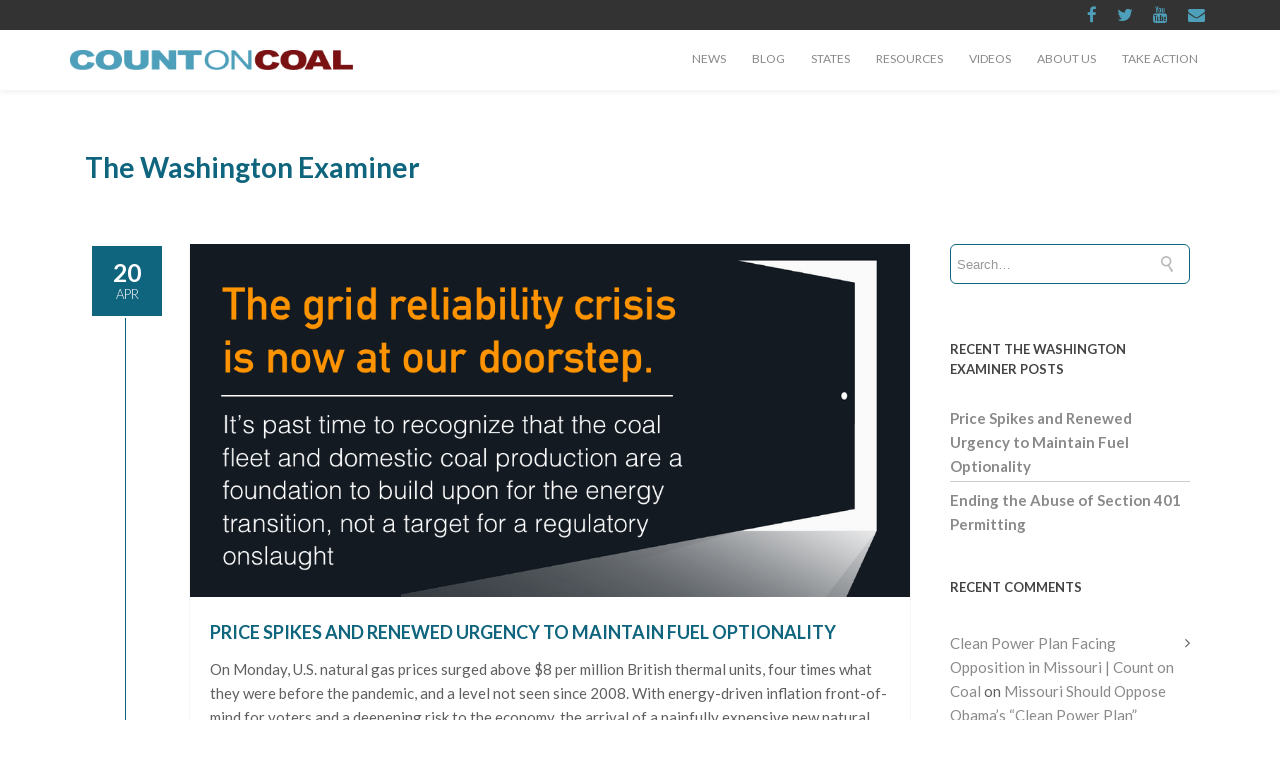

--- FILE ---
content_type: text/html; charset=UTF-8
request_url: https://www.countoncoal.org/tag/the-washington-examiner/
body_size: 16366
content:
<!DOCTYPE html>

<html lang="en-US" class="css3transitions">
 
<head>

    <meta charset="UTF-8" />

    <!-- Responsive Meta -->
     <meta name="viewport" content="width=device-width, initial-scale=1, maximum-scale=1"> 
    <!-- Pingback URL -->
    <link rel="pingback" href="https://www.countoncoal.org/xmlrpc.php" />

    <!-- Le HTML5 shim, for IE6-8 support of HTML5 elements -->

     
<style type="text/css">
  
	 aside ul li{border-bottom:1px solid #10657E;}
	 aside .tagcloud a:hover, .nav-growpop .icon-wrap, .woocommerce .widget_price_filter .ui-slider .ui-slider-range, .woocommerce-page .widget_price_filter .ui-slider .ui-slider-range, .woocommerce #content .quantity .minus:hover, .woocommerce #content .quantity .plus:hover, .woocommerce .quantity .minus:hover, .woocommerce .quantity .plus:hover, .woocommerce-page #content .quantity .minus:hover, .woocommerce-page #content .quantity .plus:hover, .woocommerce-page .quantity .minus:hover, .woocommerce-page .quantity .plus:hover{background:#10657E;} 
	 .nav-growpop .icon-wrap{border:0px solid #10657E;}
	 .accordion.style_1 .accordion-heading.in_head .accordion-toggle:before, .accordion.style_2 .accordion-heading.in_head .accordion-toggle:before, .accordion.style_3 .accordion-heading.in_head .accordion-toggle:before, .footer_social_icons.circle li:hover, .single_staff.style_3 .socials a:hover, .blog-article ul.shares li a:hover{background-color:#10657E;} 
	 .wpb_row.with_section_link:hover{background-color:#10657E !important;}
	 nav .menu li > ul.sub-menu li{border-bottom:1px solid #303030;}
	 .codeless_slider .swiper-slide .buttons a.bordered:hover, .header_12 .full_nav_menu nav > ul > li:hover, .header_12 .full_nav_menu nav > ul > li.current-menu-item, .header_12 .full_nav_menu nav > ul > li.current-menu-parent, .header_12 .full_nav_menu nav > ul > li:hover{background:#10657E;}
	 .services_steps .icon_wrapper, .accordion.style_1 .accordion-heading.in_head .accordion-toggle:before{border:1px solid #10657E;}
	 .blog-article.timeline-style .timeline .date, aside #s, #respond textarea, #respond input[type="text"], .recent_news.events .blog-item, .sticky,.post-password-form input[type="password"]{border:1px solid #10657E;}
	 .blog-article.grid-style .content .link_grid:hover{background:#10657E}
	 .recent_news.events .link{border-left:1px solid #10657E;}
      .portfolio-item.overlayed h6{color:#888888 !important;}
	 .header_12 .full_nav_menu nav ul > li{border-left:1px solid #EBEBEB;}
	 .header_12 .full_nav_menu nav ul > li:last-child{border-right:1px solid #EBEBEB;}
	 .header_12 .full_nav_menu{border-top:1px solid #EBEBEB; border-bottom:1px solid #EBEBEB;}

	 .tabbable.style_2 .nav-tabs li{
	 	background: #F8F8F8;
	  	border-top: 2px solid #10657E;
	  	border-left: 1px solid #10657E;
	  	border-bottom: 1px solid #10657E;
	 }
	 .tabbable.style_2 .nav-tabs li:hover{
	 	border-top: 2px solid #222 !important;
	 }
	 .tabbable.style_2 .nav-tabs li:last-child{border-right: 1px solid #10657E}

	 .tabbable.style_2 .nav-tabs li.active{border-bottom: 1px solid #fff; border-top:2px solid #10657E;}
	 .tabbable.style_2 .tab-content, .blog-article.creative-style, aside .tagcloud a, .portfolio-item.basic .show_text{border:1px solid #10657E;}
	 .header_12 .full_nav_menu nav ul > li:last-child{ padding-right:0 !important;}
	 .timeline-border{background:#10657E;}
	 	  .skill .prog, .codeless_slider .swiper-slide .buttons.colors-light a.colored, .recent_news.events .blog-item:hover .link, .blog-article.creative-style .comments_number span, .block_title.column_title.inner-bottom_border:after, .owl-theme .owl-controls .owl-buttons div.owl-next:hover, .owl-theme .owl-controls .owl-buttons div.owl-prev:hover{background:#10657E;}
	 

	 	 .codeless_slider .swiper-slide .buttons.colors-light a.colored:hover{
		  background:#fff;
	 }
	 
	 


	 .services_medium.style_1:hover .icon_wrapper, .services_medium.style_3:hover .icon_wrapper, .blog-article.timeline-style .timeline .date{background:#10657E !important;}
	 .services_medium.style_3:hover .icon_wrapper{border:2px solid #10657E !important;}
	 .blog-article .media .overlay{background:rgba(16, 101, 126, 0.3);}
	 .blog-article.grid-style .media .overlay{background:rgba(255,255,255, 0.9);} 
	 .list li.titledesc dl dt .circle, .header_12 .after_navigation_widgetized #s{border:1px solid #10657E;}
	 .blockquote{border-left:2px solid #10657E;}
	 .header_page h1{line-height:80px;}
	 .services_media.style_2 h5{ 
		background:#10657E;
	 }
	 .services_small .content div, .comment .comment_text{line-height: 24px;}
	  	 .services_large:hover .icon_wrapper, .services_steps:hover .icon_wrapper, .testimonial_carousel_element .pages_el a.selected, .header_tools .cart_icon .nr {background: #10657E ;}
	 .section-style.borders, .blog-article.standard-style .info, .blog-article.alternate-style .info{border-top:1px solid #10657E; border-bottom:1px solid #10657E}
	 .blog-article.timeline-style .info{border-top:1px solid #10657E;}
	 .comment, .block_title.column_title.inner-bottom_border h1{border-bottom:1px solid  #10657E;}
	 #comments{border-top:1px solid #10657E;}
	 .not_found .search_field input[type="text"]{border:1px solid #10657E;}
	 .background--dark nav .menu > li > a:hover, .background--dark header#header .header_tools .vert_mid > a:hover, .background--dark header#header .header_tools .vert_mid .cart .cart_icon:hover, .tabbable.style_1.tabs-left .nav-tabs li.active a, .contact_information dt i{color:#10657E !important;}
	 .social_icons_sc i:hover, .tabbable.tabs-top.style_1 .nav.nav-tabs li.active a, .blog-article.grid-style .info li{color:#10657E;}
	 .section-style{
	 	padding-top: 90px;
	 	padding-bottom: 90px;
	 }
	 
	 	 .codeless_custom_menu_mega_menu, .hasSubMenu .sub-menu{border-top:3px solid #10657E;}
	 
	  
	 .header_transparency.fullwidth_slider_page .top_wrapper, .header_transparency.page_header_yes .top_wrapper{
	 	padding-top:60px;
	 }
	 
	 	 .background--dark .top_nav_transparency{
		  border-bottom:0px solid rgba(255,255,255,0.16) !important;
	 }
	 	 .header_2 nav .menu>li:hover{border-top:2px solid #10657E;}
	 .header_2 nav .codeless_custom_menu_mega_menu{border-top:2px solid #10657E;}
	 .header_2 nav .menu > li > ul.sub-menu{border-top:2px solid #10657E;}

	 .header_3 nav .menu>li.current-menu-item, .header_3 nav .menu>li.current-menu-parent, .header_3 nav .menu>li:hover{border-top:3px solid #10657E;}
	 .header_3 nav .codeless_custom_menu_mega_menu{border-top:2px solid #10657E;}
	 .header_3 nav .menu > li > ul.sub-menu{border-top:2px solid #10657E;} 
	 .header_4 nav .menu li > ul, .header_4 nav .menu>li:hover, .header_4 nav .menu>li.current-menu-item, .header_4 nav .menu>li.current-menu-parent, .header_4 .codeless_custom_menu_mega_menu, .header_4 .codeless_custom_menu_mega_menu{background:rgba(35,35,35,1) !important;}
	    
	 .header_4 .codeless_custom_menu_mega_menu ul.sub-menu{
	 	background:transparent !important; 
	 }
	 .header_4 nav .menu>li:hover a, .header_4 nav .menu>li.current-menu-item a, .header_4 nav .menu>li.current-menu-parent a{color:#ffffff;}
	 .header_4 nav .menu li > ul.sub-menu li{border-bottom:1px solid rgba(48,48,48,0);}

	 	 .header_8 nav .menu>li.current-menu-item, .header_8 nav .menu>li.current-menu-parent, .header_8 nav .menu>li:hover{border-bottom:3px solid #10657E;}
	 .header_9 nav .menu>li.current-menu-item > a, .header_9 nav .menu>li.current-menu-parent > a , .header_9 nav .menu>li > a:hover{border-bottom:1px solid #10657E;}
	 
	 .header_10 .full_nav_menu .container{border-top:1px solid #10657E;border-bottom:1px solid #10657E;}
	 	 .header_10 .full_nav_menu .container{border-top:1px solid #10657E;border-bottom:1px solid #10657E;}
	 	 .header_11.sticky_header nav.left .menu > li:last-child{padding-right:0; margin-right:1px; }
	 
	 	 .woocommerce ul.products li.product:hover .overlay, .woocommerce-page ul.products li.product:hover .overlay{background:rgba(34,34,34, 0.8 );}
	 .woocommerce #content div.product p.price, .woocommerce #content div.product span.price, .woocommerce div.product p.price, .woocommerce div.product span.price, .woocommerce-page #content div.product p.price, .woocommerce-page #content div.product span.price, .woocommerce-page div.product p.price, .woocommerce-page div.product span.price, .woocommerce .star-rating span, .woocommerce-page .star-rating span, .recent_news.events .link i{color: #10657E;}
	 .header_tools .cart .checkout{
	 	border-top:1px solid #303030;
	 }
	 .textbar h2{font-family:Lato;}
	 .header_tools .cart_icon i:before{line-height:18px;}
	  .header_tools .cart .content .cart_item{
	  	border-bottom:1px solid #303030;
	  }
	   .header_tools .cart .content .cart_item .description .price, .header_tools .cart .content .cart_item .description .price .amount, .header_tools .cart .cart_item .remove:after{
	  	color:#b7b7b7;
	  }
	  .header_tools .cart .content .cart_item .description .title, .header_tools .cart .checkout .subtotal{
	  	color:#ffffff;
	  }
	   nav .codelesscustom_menu_columns2, nav .codelesscustom_menu_columns3, nav .codelesscustom_menu_columns4, nav .codelesscustom_menu_columns5{border-right:1px solid #303030;}
	  .header_tools .cart .content .cart_item .description .title:hover, .header_tools .cart .cart_item .remove:hover:after{color:#10657E;}
	 .tabbable.style_1 .nav-tabs li a{font-weight: 700}
	 .portfolio-item.grayscale .project:after{
  		border-color: transparent transparent #FFFFFF transparent;
	 }

	 #logo img{margin-top:-10px; }
	 .portfolio_single ul.info li .title{
	 	text-transform: uppercase;
	 	font-weight: 600	 }

	 .tabbable.tabs-top.style_1 .nav.nav-tabs li a{
	 	text-transform: uppercase;
	 }
	 .woocommerce #review_form #respond textarea, .woocommerce-page #review_form #respond textarea,.side-nav,.wpcf7-form-control-wrap input, .wpcf7-form-control-wrap textarea, .select2-drop-active, .woocommerce .woocommerce-ordering, .woocommerce-page .woocommerce-ordering, .woocommerce .woocommerce-error, .woocommerce .woocommerce-info, .woocommerce .woocommerce-message, .woocommerce-page .woocommerce-error, .woocommerce-page .woocommerce-info, .woocommerce-page .woocommerce-message, #mc_signup_form .mc_input{
		border:1px solid #EBEBEB !important;
	 }

	 .side-nav li{
	 	border-bottom:1px solid #EBEBEB;
	 }

	 footer .widget_search input[type="text"]{
	 	background:#333333;
	 	color:#FFFFFF;
	 }

	 footer .widget_recent_entries ul li{
	 	border-bottom:1px solid #353535;
	 }

	 .codeless_news_slider .swiper-slide h1, .codeless_news_slider .featured_posts .featured h4{
	 	background:rgba(16, 101, 126, 0.8);
	 }

	 .extra_navigation h5.widget-title{
	 	text-transform:uppercase;
	 	font-weight:600;
	 	font-size:13px;
	 	letter-spacing: :;
	 	line-height:20px;
	 }
	 	
		.header_wrapper.background--dark{
			border-bottom:1px solid rgba(255,255,255,0.16) !important;
		}

		.header_tools_divider .background--dark #navigation{
			border-right:1px solid rgba(255,255,255,0.16) !important;
		}

		.header_tools_divider .background--light #navigation{
			border-right:0px solid #ededed;
		}

	 


	 
	 
	 .blog-article.grid-style .content h1, .latest_blog .blog-item .content h4, .recent_news .blog-item h4, .recent_news.events .blog-item dt .date{text-transform: uppercase}

	 .latest_blog .blog-item .content h4{font-weight:600;}
	 
	 .price_table  h1, .price_table .list ul li:before{color:#10657E;}

	 .price_table.highlighted .price, .side-nav li.current_page_item, .p_pagination .pagination .current, .p_pagination .pagination a:hover{background:#10657E;}
	
	 .btn-bt.business{
	 				color: #ffffff ;
															background: rgba(16,101,126, 1) ;
							
				
													border-color: rgba(7,76,97, 1) ;
					
					font-size: 13px ;
		
					font-weight: 700 ;
		
					text-transform: uppercase ;
		
			 }
	 
	 .btn-bt.business:hover{
	 		 		color: #FFFFFF ;
		
	 	
	 				 						background: rgba(7,76,97, 1) ;
			
		

		
													border-color: rgba(7,76,97, 1) ;
				
			 }
	

	
	 .light .btn-bt.business, .fullscreen-blog-article .content.background--dark .btn-bt{
		
			 		color: #222222 ;
		
																	background: rgba(78,159,186, 1) ;
					
													border-color: rgba(62,134,159, 1) ;
					
	 }


	 .light .btn-bt.business:hover, .fullscreen-blog-article .content.background--dark .btn-bt:hover{
		
			 		color: #FFFFFF ;
		
		
											background: rgba(78,159,186, 1) ;
					

													border-color: rgba(62,134,159, 1) ;
					
	 }

	 

	 
	@media (max-width: 979px) {
		 .header_5 .background--dark nav .menu > li > a{
		 	color: #8a8a8a !important;
		 }
	}

	

	/* Layout Inner Container */

		@media (min-width: 981px) and (max-width: 1100px) {
		.container{	width:87% !important ; }
	}
	@media (min-width: 768px){
		.container{			
			max-width: 1100px !important;
		}
		.row .span12{
			width:100%; 
			margin-left:0 !important;
			padding-left:20px;
			box-sizing: border-box;
			-webkit-box-sizing: border-box;
			-moz-box-sizing: border-box;
		}
	}

	
	
	@media (min-width: 1101px) {
		.container{
							width:87%;
				max-width: 1100px !important;
					}

		.row .span12{
			
							width:100%;
				margin-left:0 !important;
				padding-left:20px;
				box-sizing: border-box;
				-webkit-box-sizing: border-box;
				-moz-box-sizing: border-box;
					}
		.testimonial_carousel .item{width:1100px;}
	}

	/* End Layout Inner Container */


	/* Layout Boxed */
	.boxed_layout{
		margin-top:30px !important;
		margin-bottom:30px !important;
				  -webkit-box-shadow:0 5px 19px 2px rgba(0,0,0,0.1);
		  -moz-box-shadow:0 5px 19px 2px rgba(0,0,0,0.1);
		  box-shadow:0 5px 19px 2px rgba(0,0,0,0.1);
			}
		
	
	.boxed_layout{			
		width:87% !important ;
		max-width: 1100px !important;
	}
	

		
	
	/* End Layout Boxed */

	@media (max-width: 480px){
			}

	
</style> 

<style type="text/css">
/*#header{
margin: 0 auto;
}*/
.page-id-2298 .header_page.centered h1{text-align:left;}
.page-id-2298 .header_page.with_subtitle.centered .titles h5{text-align:left;}</style>
    <script type="text/javascript">
          var _gaq = _gaq || [];\n  _gaq.push([\'_setAccount\', \'UA-31166062-1\']);\n  _gaq.push([\'_trackPageview\']);\n\n  (function() {\n    var ga = document.createElement(\'script\'); ga.type = \'text/javascript\';\nga.async = true;\n    ga.src = (\'https:\' == document.location.protocol ? \'https://ssl\' :\n\'http://www\') + \'.google-analytics.com/ga.js\';\n    var s = document.getElementsByTagName(\'script\')[0];\ns.parentNode.insertBefore(ga, s);\n  })();    </script>
    
        
    <script type="text/javascript">
        /*jQuery(document).ready(function(){\n\n});*/    </script>
    
    <title>The Washington Examiner &#8211; Count on Coal &#8211; Reliable. Affordable. American.Count on Coal</title>

 <script type='text/javascript'>
 /* <![CDATA[ */  
var codeless_global = { 
 	ajaxurl: 'https://www.countoncoal.org/wp-admin/admin-ajax.php',
 	button_style: 'business'
 	}; 
 /* ]]> */ 
 </script>
 
 <meta name='robots' content='max-image-preview:large' />
<link rel='dns-prefetch' href='//fonts.googleapis.com' />
<link rel='dns-prefetch' href='//s.w.org' />
<link rel='preconnect' href='https://fonts.gstatic.com' crossorigin />
<link rel="alternate" type="application/rss+xml" title="Count on Coal - Reliable. Affordable. American.Count on Coal &raquo; Feed" href="https://www.countoncoal.org/feed/" />
<link rel="alternate" type="application/rss+xml" title="Count on Coal - Reliable. Affordable. American.Count on Coal &raquo; Comments Feed" href="https://www.countoncoal.org/comments/feed/" />
<link rel="alternate" type="application/rss+xml" title="Count on Coal - Reliable. Affordable. American.Count on Coal &raquo; The Washington Examiner Tag Feed" href="https://www.countoncoal.org/tag/the-washington-examiner/feed/" />
		<script type="text/javascript">
			window._wpemojiSettings = {"baseUrl":"https:\/\/s.w.org\/images\/core\/emoji\/13.1.0\/72x72\/","ext":".png","svgUrl":"https:\/\/s.w.org\/images\/core\/emoji\/13.1.0\/svg\/","svgExt":".svg","source":{"concatemoji":"https:\/\/www.countoncoal.org\/wp-includes\/js\/wp-emoji-release.min.js?ver=5.8.3"}};
			!function(e,a,t){var n,r,o,i=a.createElement("canvas"),p=i.getContext&&i.getContext("2d");function s(e,t){var a=String.fromCharCode;p.clearRect(0,0,i.width,i.height),p.fillText(a.apply(this,e),0,0);e=i.toDataURL();return p.clearRect(0,0,i.width,i.height),p.fillText(a.apply(this,t),0,0),e===i.toDataURL()}function c(e){var t=a.createElement("script");t.src=e,t.defer=t.type="text/javascript",a.getElementsByTagName("head")[0].appendChild(t)}for(o=Array("flag","emoji"),t.supports={everything:!0,everythingExceptFlag:!0},r=0;r<o.length;r++)t.supports[o[r]]=function(e){if(!p||!p.fillText)return!1;switch(p.textBaseline="top",p.font="600 32px Arial",e){case"flag":return s([127987,65039,8205,9895,65039],[127987,65039,8203,9895,65039])?!1:!s([55356,56826,55356,56819],[55356,56826,8203,55356,56819])&&!s([55356,57332,56128,56423,56128,56418,56128,56421,56128,56430,56128,56423,56128,56447],[55356,57332,8203,56128,56423,8203,56128,56418,8203,56128,56421,8203,56128,56430,8203,56128,56423,8203,56128,56447]);case"emoji":return!s([10084,65039,8205,55357,56613],[10084,65039,8203,55357,56613])}return!1}(o[r]),t.supports.everything=t.supports.everything&&t.supports[o[r]],"flag"!==o[r]&&(t.supports.everythingExceptFlag=t.supports.everythingExceptFlag&&t.supports[o[r]]);t.supports.everythingExceptFlag=t.supports.everythingExceptFlag&&!t.supports.flag,t.DOMReady=!1,t.readyCallback=function(){t.DOMReady=!0},t.supports.everything||(n=function(){t.readyCallback()},a.addEventListener?(a.addEventListener("DOMContentLoaded",n,!1),e.addEventListener("load",n,!1)):(e.attachEvent("onload",n),a.attachEvent("onreadystatechange",function(){"complete"===a.readyState&&t.readyCallback()})),(n=t.source||{}).concatemoji?c(n.concatemoji):n.wpemoji&&n.twemoji&&(c(n.twemoji),c(n.wpemoji)))}(window,document,window._wpemojiSettings);
		</script>
		<style type="text/css">
img.wp-smiley,
img.emoji {
	display: inline !important;
	border: none !important;
	box-shadow: none !important;
	height: 1em !important;
	width: 1em !important;
	margin: 0 .07em !important;
	vertical-align: -0.1em !important;
	background: none !important;
	padding: 0 !important;
}
</style>
	<link rel='stylesheet' id='wp-block-library-css'  href='https://www.countoncoal.org/wp-includes/css/dist/block-library/style.min.css?ver=5.8.3' type='text/css' media='all' />
<style id='wp-block-library-theme-inline-css' type='text/css'>
#start-resizable-editor-section{display:none}.wp-block-audio figcaption{color:#555;font-size:13px;text-align:center}.is-dark-theme .wp-block-audio figcaption{color:hsla(0,0%,100%,.65)}.wp-block-code{font-family:Menlo,Consolas,monaco,monospace;color:#1e1e1e;padding:.8em 1em;border:1px solid #ddd;border-radius:4px}.wp-block-embed figcaption{color:#555;font-size:13px;text-align:center}.is-dark-theme .wp-block-embed figcaption{color:hsla(0,0%,100%,.65)}.blocks-gallery-caption{color:#555;font-size:13px;text-align:center}.is-dark-theme .blocks-gallery-caption{color:hsla(0,0%,100%,.65)}.wp-block-image figcaption{color:#555;font-size:13px;text-align:center}.is-dark-theme .wp-block-image figcaption{color:hsla(0,0%,100%,.65)}.wp-block-pullquote{border-top:4px solid;border-bottom:4px solid;margin-bottom:1.75em;color:currentColor}.wp-block-pullquote__citation,.wp-block-pullquote cite,.wp-block-pullquote footer{color:currentColor;text-transform:uppercase;font-size:.8125em;font-style:normal}.wp-block-quote{border-left:.25em solid;margin:0 0 1.75em;padding-left:1em}.wp-block-quote cite,.wp-block-quote footer{color:currentColor;font-size:.8125em;position:relative;font-style:normal}.wp-block-quote.has-text-align-right{border-left:none;border-right:.25em solid;padding-left:0;padding-right:1em}.wp-block-quote.has-text-align-center{border:none;padding-left:0}.wp-block-quote.is-large,.wp-block-quote.is-style-large{border:none}.wp-block-search .wp-block-search__label{font-weight:700}.wp-block-group.has-background{padding:1.25em 2.375em;margin-top:0;margin-bottom:0}.wp-block-separator{border:none;border-bottom:2px solid;margin-left:auto;margin-right:auto;opacity:.4}.wp-block-separator:not(.is-style-wide):not(.is-style-dots){width:100px}.wp-block-separator.has-background:not(.is-style-dots){border-bottom:none;height:1px}.wp-block-separator.has-background:not(.is-style-wide):not(.is-style-dots){height:2px}.wp-block-table thead{border-bottom:3px solid}.wp-block-table tfoot{border-top:3px solid}.wp-block-table td,.wp-block-table th{padding:.5em;border:1px solid;word-break:normal}.wp-block-table figcaption{color:#555;font-size:13px;text-align:center}.is-dark-theme .wp-block-table figcaption{color:hsla(0,0%,100%,.65)}.wp-block-video figcaption{color:#555;font-size:13px;text-align:center}.is-dark-theme .wp-block-video figcaption{color:hsla(0,0%,100%,.65)}.wp-block-template-part.has-background{padding:1.25em 2.375em;margin-top:0;margin-bottom:0}#end-resizable-editor-section{display:none}
</style>
<link rel='stylesheet' id='extendify-utilities-css'  href='https://www.countoncoal.org/wp-content/plugins/redux-framework/extendify-sdk/public/build/extendify-utilities.css?ver=0.1.0' type='text/css' media='all' />
<link rel='stylesheet' id='same-category-posts-css'  href='https://www.countoncoal.org/wp-content/plugins/same-category-posts/same-category-posts.css?ver=5.8.3' type='text/css' media='all' />
<link rel='stylesheet' id='childtheme_style-css'  href='https://www.countoncoal.org/wp-content/themes/tower-child/style.css?ver=5.8.3' type='text/css' media='all' />
<link rel='stylesheet' id='bootstrap-css'  href='https://www.countoncoal.org/wp-content/themes/tower/css/bootstrap.css?ver=5.8.3' type='text/css' media='all' />
<link rel='stylesheet' id='flexslider-css'  href='https://www.countoncoal.org/wp-content/plugins/js_composer/assets/lib/flexslider/flexslider.min.css?ver=6.8.0' type='text/css' media='all' />
<link rel='stylesheet' id='shortcodes-css'  href='https://www.countoncoal.org/wp-content/themes/tower/css/shortcodes.css?ver=5.8.3' type='text/css' media='all' />
<link rel='stylesheet' id='animate-css'  href='https://www.countoncoal.org/wp-content/themes/tower/css/animate.min.css?ver=5.8.3' type='text/css' media='all' />
<link rel='stylesheet' id='codeless-style-css'  href='https://www.countoncoal.org/wp-content/themes/tower-child/style.css?ver=5.8.3' type='text/css' media='all' />
<link rel='stylesheet' id='bootstrap-responsive-css'  href='https://www.countoncoal.org/wp-content/themes/tower/css/bootstrap-responsive.css?ver=5.8.3' type='text/css' media='all' />
<link rel='stylesheet' id='jquery-fancybox-css'  href='https://www.countoncoal.org/wp-content/themes/tower/fancybox/source/jquery.fancybox.css?ver=5.8.3' type='text/css' media='all' />
<link rel='stylesheet' id='vector-icons-css'  href='https://www.countoncoal.org/wp-content/themes/tower/css/vector-icons.css?ver=5.8.3' type='text/css' media='all' />
<link rel='stylesheet' id='codeless-font-awesome-css'  href='https://www.countoncoal.org/wp-content/themes/tower/css/font-awesome.css?ver=5.8.3' type='text/css' media='all' />
<link rel='stylesheet' id='linecon-css'  href='https://www.countoncoal.org/wp-content/themes/tower/css/linecon.css?ver=5.8.3' type='text/css' media='all' />
<link rel='stylesheet' id='steadysets-css'  href='https://www.countoncoal.org/wp-content/themes/tower/css/steadysets.css?ver=5.8.3' type='text/css' media='all' />
<link rel='stylesheet' id='hoverex-css'  href='https://www.countoncoal.org/wp-content/themes/tower/css/hoverex-all.css?ver=5.8.3' type='text/css' media='all' />
<link rel='stylesheet' id='jquery-easy-pie-chart-css'  href='https://www.countoncoal.org/wp-content/themes/tower/css/jquery.easy-pie-chart.css?ver=5.8.3' type='text/css' media='all' />
<link rel='stylesheet' id='idangerous-swiper-css'  href='https://www.countoncoal.org/wp-content/themes/tower/css/idangerous.swiper.css?ver=5.8.3' type='text/css' media='all' />
<link rel='stylesheet' id='plyr-css'  href='https://www.countoncoal.org/wp-content/themes/tower/css/plyr.css?ver=5.8.3' type='text/css' media='all' />
<link rel='stylesheet' id='owl-carousel-css'  href='https://www.countoncoal.org/wp-content/themes/tower/css/owl.carousel.css?ver=5.8.3' type='text/css' media='all' />
<link rel='stylesheet' id='owl-theme-css'  href='https://www.countoncoal.org/wp-content/themes/tower/css/owl.theme.css?ver=5.8.3' type='text/css' media='all' />
<link rel='stylesheet' id='mediaelementplayer-css'  href='https://www.countoncoal.org/wp-content/themes/tower/css/mediaelementplayer.css?ver=5.8.3' type='text/css' media='all' />
<link rel='stylesheet' id='odometer-css'  href='https://www.countoncoal.org/wp-content/themes/tower/css/odometer-theme-minimal.css?ver=5.8.3' type='text/css' media='all' />
<link rel="preload" as="style" href="https://fonts.googleapis.com/css?family=Lato:100,300,400,700,900,100italic,300italic,400italic,700italic,900italic%7COpen%20Sans&#038;subset=latin&#038;display=swap&#038;ver=5.8.3" /><link rel="stylesheet" href="https://fonts.googleapis.com/css?family=Lato:100,300,400,700,900,100italic,300italic,400italic,700italic,900italic%7COpen%20Sans&#038;subset=latin&#038;display=swap&#038;ver=5.8.3" media="print" onload="this.media='all'"><noscript><link rel="stylesheet" href="https://fonts.googleapis.com/css?family=Lato:100,300,400,700,900,100italic,300italic,400italic,700italic,900italic%7COpen%20Sans&#038;subset=latin&#038;display=swap&#038;ver=5.8.3" /></noscript><script type='text/javascript' src='https://www.countoncoal.org/wp-includes/js/jquery/jquery.min.js?ver=3.6.0' id='jquery-core-js'></script>
<script type='text/javascript' src='https://www.countoncoal.org/wp-includes/js/jquery/jquery-migrate.min.js?ver=3.3.2' id='jquery-migrate-js'></script>
<script type='text/javascript' id='jm_like_post-js-extra'>
/* <![CDATA[ */
var ajax_var = {"url":"https:\/\/www.countoncoal.org\/wp-admin\/admin-ajax.php","nonce":"db778abb33"};
/* ]]> */
</script>
<script type='text/javascript' src='https://www.countoncoal.org/wp-content/plugins/codeless-framework/assets/js/post-like.js?ver=5.8.3' id='jm_like_post-js'></script>
<link rel="https://api.w.org/" href="https://www.countoncoal.org/wp-json/" /><link rel="alternate" type="application/json" href="https://www.countoncoal.org/wp-json/wp/v2/tags/231" /><link rel="EditURI" type="application/rsd+xml" title="RSD" href="https://www.countoncoal.org/xmlrpc.php?rsd" />
<link rel="wlwmanifest" type="application/wlwmanifest+xml" href="https://www.countoncoal.org/wp-includes/wlwmanifest.xml" /> 
<meta name="generator" content="WordPress 5.8.3" />
<meta name="framework" content="Redux 4.3.7" /><style type="text/css">.recentcomments a{display:inline !important;padding:0 !important;margin:0 !important;}</style><meta name="generator" content="Powered by WPBakery Page Builder - drag and drop page builder for WordPress."/>
<meta name="generator" content="Powered by Slider Revolution 6.5.14 - responsive, Mobile-Friendly Slider Plugin for WordPress with comfortable drag and drop interface." />
<script>function setREVStartSize(e){
			//window.requestAnimationFrame(function() {
				window.RSIW = window.RSIW===undefined ? window.innerWidth : window.RSIW;
				window.RSIH = window.RSIH===undefined ? window.innerHeight : window.RSIH;
				try {
					var pw = document.getElementById(e.c).parentNode.offsetWidth,
						newh;
					pw = pw===0 || isNaN(pw) ? window.RSIW : pw;
					e.tabw = e.tabw===undefined ? 0 : parseInt(e.tabw);
					e.thumbw = e.thumbw===undefined ? 0 : parseInt(e.thumbw);
					e.tabh = e.tabh===undefined ? 0 : parseInt(e.tabh);
					e.thumbh = e.thumbh===undefined ? 0 : parseInt(e.thumbh);
					e.tabhide = e.tabhide===undefined ? 0 : parseInt(e.tabhide);
					e.thumbhide = e.thumbhide===undefined ? 0 : parseInt(e.thumbhide);
					e.mh = e.mh===undefined || e.mh=="" || e.mh==="auto" ? 0 : parseInt(e.mh,0);
					if(e.layout==="fullscreen" || e.l==="fullscreen")
						newh = Math.max(e.mh,window.RSIH);
					else{
						e.gw = Array.isArray(e.gw) ? e.gw : [e.gw];
						for (var i in e.rl) if (e.gw[i]===undefined || e.gw[i]===0) e.gw[i] = e.gw[i-1];
						e.gh = e.el===undefined || e.el==="" || (Array.isArray(e.el) && e.el.length==0)? e.gh : e.el;
						e.gh = Array.isArray(e.gh) ? e.gh : [e.gh];
						for (var i in e.rl) if (e.gh[i]===undefined || e.gh[i]===0) e.gh[i] = e.gh[i-1];
											
						var nl = new Array(e.rl.length),
							ix = 0,
							sl;
						e.tabw = e.tabhide>=pw ? 0 : e.tabw;
						e.thumbw = e.thumbhide>=pw ? 0 : e.thumbw;
						e.tabh = e.tabhide>=pw ? 0 : e.tabh;
						e.thumbh = e.thumbhide>=pw ? 0 : e.thumbh;
						for (var i in e.rl) nl[i] = e.rl[i]<window.RSIW ? 0 : e.rl[i];
						sl = nl[0];
						for (var i in nl) if (sl>nl[i] && nl[i]>0) { sl = nl[i]; ix=i;}
						var m = pw>(e.gw[ix]+e.tabw+e.thumbw) ? 1 : (pw-(e.tabw+e.thumbw)) / (e.gw[ix]);
						newh =  (e.gh[ix] * m) + (e.tabh + e.thumbh);
					}
					var el = document.getElementById(e.c);
					if (el!==null && el) el.style.height = newh+"px";
					el = document.getElementById(e.c+"_wrapper");
					if (el!==null && el) {
						el.style.height = newh+"px";
						el.style.display = "block";
					}
				} catch(e){
					console.log("Failure at Presize of Slider:" + e)
				}
			//});
		  };</script>
<style id="cl_redata-dynamic-css" title="dynamic-css" class="redux-options-output">#logo img{height:20px;}header#header .row-fluid .span12,.header_wrapper{height:60px;}.header_1 header#header, .header_2 header#header, .header_3.header_wrapper header > .container,  .header_4 header#header,  .header_5 header#header, .header_6 header#header, .header_6 .full_nav_menu, .header_7.header_wrapper, .header_8.header_wrapper, .header_9.header_wrapper, .header_10.header_wrapper, .header_10 .full_nav_menu, .header_11.header_wrapper, .header_12.header_wrapper{background-color:#ffffff;}.header_wrapper{border-bottom:0px solid #ededed;}nav .menu > li > a, nav .menu > li.hasSubMenu:after,header#header .header_tools .vert_mid > a:not(#trigger-overlay), header#header .header_tools .cart .cart_icon{font-family:Lato;text-align:center;text-transform:uppercase;line-height:18px;font-weight:400;color:#8a8a8a;font-size:12px;font-display:swap;}nav .menu > li{padding-right:0px;padding-left:0px;}nav .menu > li{margin-right:1px;margin-left:1px;}nav .menu > li > ul.sub-menu,nav .menu > li > ul.sub-menu ul{width:220px;}nav .menu li > ul,.codeless_custom_menu_mega_menu,.menu-small,.header_tools .cart .content{background-color:#232323;}nav .menu li > ul.sub-menu li{border-color:#303030;}nav .menu li > ul.sub-menu li, .menu-small ul li a{color:#b7b7b7;font-size:12px;font-display:swap;}nav .codeless_custom_menu_mega_menu ul>li h6, .menu-small ul.menu .codeless_custom_menu_mega_menu h6, .menu-small ul.menu > li > a {text-transform:uppercase;letter-spacing:1px;font-weight:600;color:#ffffff;font-size:12px;font-display:swap;}.top_nav{background-color:#333333;}.top_nav{border-top:0px solid ;}.top_nav{border-bottom:0px solid #ebebeb;}.top_nav{font-family:Lato;font-weight:normal;font-style:normal;color:#7a1213;font-size:12px;font-display:swap;}.top_nav, .top_nav .widget{height:30px;}.top_nav .footer_social_icons.circle li{background-color:transparent;}.top_nav .footer_social_icons.circle li i{color:#7A1213;}.header_page{height:80px;}.header_page{color:#FFFFFF;}.header_page{background-color:#4e9fba;}.header_page, #slider-fullwidth{border-bottom:0px none #ededed;}.sticky_header header#header .row-fluid .span12,.sticky_header .header_wrapper{height:80px;}.sticky_header header#header{background-color:rgba(255,255,255,0.87);}.open_extra_nav .extra_navigation{color:#777777;}.header_11 nav li > a:hover, .header_11 nav li.current-menu-item > a, .header_11 nav li.current-menu-parent > a ,.header_10 nav li > a:hover, .header_10 nav li.current-menu-item > a, .header_10 nav li.current-menu-parent > a ,.header_9 nav li > a:hover, .header_9 nav li.current-menu-item > a, .header_9 nav li.current-menu-parent > a ,.header_8 nav li > a:hover, .header_8 nav li.current-menu-item > a, .header_8 nav li.current-menu-parent > a ,.header_7 nav li > a:hover, .header_7 nav li.current-menu-item > a, .header_7 nav li.current-menu-parent > a ,.header_6 nav li > a:hover, .header_6 nav li.current-menu-item > a, .header_6 nav li.current-menu-parent > a ,.header_5 nav li > a:hover, .header_5 nav li.current-menu-item > a, .header_5 nav li.current-menu-parent > a ,.header_3 nav li > a:hover, .header_3 nav li.current-menu-item > a, .header_3 nav li.current-menu-parent > a ,.header_2 nav li > a:hover, .header_2 nav li.current-menu-item > a, .header_2 nav li.current-menu-parent > a ,.codeless_slider .swiper-slide .buttons.colors-light a.colored:hover *,.services_steps .icon_wrapper i,.testimonial_carousel .item .param span,.services_large .icon_wrapper i,.animated_counter i,.services_medium.style_1 i,.services_small dt i,.single_staff .social_widget li a:hover i,.single_staff .position,.list li.titledesc dl dt i,.list.only_icon li.simple i,.page_parents li:hover,#portfolio-filter ul li.active,.content_portfolio.fullwidth #portfolio-filter ul li.active,a:hover,.header_1 nav li.current-menu-item > a,.blog-article h1 a:hover, .blog-article.timeline-style .content .quote i,.header_1 nav li.current-menu-item:after,.header_1 nav li > a:hover,.header_1 nav li:hover:after,header#header .header_tools > a:hover,footer#footer a:hover,aside ul li:hover:after,.highlights,.list li.simple i{color:#10657E;}body{color:#777777;}h1,h2,h3,h4,h5,h6,.portfolio_single ul.info li .title, .skill_title{color:#10657E;}.p_pagination .pagination span, .pagination a,.testimonial_cycle .item p,#portfolio-filter ul li.active, #faq-filter ul li.active, .accordion.style_2 .accordion-heading .accordion-toggle, .services_medium.style_1 .icon_wrapper, .skill, aside .tagcloud a{background-color:#F8F8F8;}body, html, .top_space, .bottom_space,.viewport{background-color:#ffffff;}#content{background-color:transparent;}.header_page.normal h1{text-transform:uppercase;font-weight:600;font-size:20px;font-display:swap;}.header_page.with_subtitle.normal .titles h1{text-transform:uppercase;font-weight:600;font-size:20px;font-display:swap;}.header_page.with_subtitle.normal .titles h3{text-transform:none;font-weight:400;font-size:14px;font-display:swap;}.header_page.centered h1{text-transform:uppercase;font-weight:700;font-size:56px;font-display:swap;}.header_page.with_subtitle.centered .titles h1{text-transform:capitalize;letter-spacing:-4px;font-weight:700;font-size:64px;font-display:swap;}.header_page.with_subtitle.centered .titles h5{line-height:34px;font-weight:300;font-size:18px;font-display:swap;}footer#footer .widget-title{text-transform:uppercase;font-weight:600;color:#ffffff;font-size:13px;font-display:swap;}footer#footer, footer#footer .contact_information dd .title{color:#FFFFFF;}footer#footer a, footer#footer .contact_information dd p{color:#4E9FBA;}footer#footer .inner{background-color:#333333;}#copyright, footer .widget_recent_comments li, footer .tagcloud a{background-color:#333333;}footer#footer{border-top:0px solid ;}footer .footer_social_icons.circle li{background-color:#333333;}.footer_social_icons.circle li a i{color:#FFFFFF;}.blog-article.standard-style .content h1, .blog-article.alternative-style .content h1, .blog-article.timeline-style .content h1, .blog-article.alternate-style .content h1{text-transform:uppercase;line-height:30px;font-weight:600;color:#10657e;font-size:18px;font-display:swap;}.blog-article.alternate-style .info, .blog-article.timeline-style .info, .blog-article.standard-style .info, .blog-article.grid-style .info, .fullscreen-single .info, .recent_news .blog-item .info, .latest_blog .blog-item .info, .blog-article.standard-style .info .post-like a, .blog-article.timeline-style .info .post-like a, .blog-article.creative-style .info .post-like a,  .blog-article.creative-style .info {line-height:20px;color:#777777;font-size:11px;font-display:swap;}.blog-article.alternate-style .info i, .blog-article.timeline-style .info i, .blog-article.standard-style .info i, .blog-article.grid-style .info, .fullscreen-single .info i, .latest_blog .blog-item .info i, .recent_news .blog-item .info i {font-size:14px;font-display:swap;}.blog-article.timeline-style .post_box, .blog-article.grid-style .gridbox{background-color:#FFFFFF;}.fullscreen-blog-article .content{background-color:rgba(255,255,255,0);}aside .widget-title, .portfolio_single h4{text-transform:uppercase;line-height:20px;font-weight:600;color:#444444;font-size:13px;font-display:swap;}aside .widget-title{margin-bottom:24px;}aside .widget{margin-bottom:35px;}.codeless_slider_wrapper{background-color:#222222;}#portfolio-filter ul li, #faq-filter ul li a{text-transform:uppercase;letter-spacing:1px;font-weight:600;color:#bebebe;font-display:swap;}#portfolio-filter ul li.active, #portfolio-filter ul li a:hover, #faq-filter ul li.active, #faq-filter ul li a:hover{color:#222222;}.content_portfolio.fullwidth .filter-row{background-color:#222222;}.content_portfolio.fullwidth #portfolio-filter ul li a{color:rgba(255,255,255,0.8);}.content_portfolio.fullwidth #portfolio-filter ul li a:hover{color:#ffffff;}.portfolio-item.overlayed .tpl2 .bg{background-color:rgba(255,255,255,0.94);}.portfolio-item.overlayed h4{text-transform:uppercase;font-weight:600;color:#444444;font-display:swap;}.portfolio-item.overlayed h6{text-transform:none;font-weight:300;color:#888888;font-size:14px;font-display:swap;}.portfolio-item.grayscale .project{background-color:#FFFFFF;}.portfolio-item.grayscale .project h5{font-weight:600;font-display:swap;}.portfolio-item.grayscale .project h6{color:#BEBEBE;}.portfolio-item.basic .bg{background-color:rgba(229,175,90,0.8);}.portfolio-item.basic .link{color:#232323;}.portfolio-item.basic .show_text h5{text-align:left;text-transform:uppercase;font-weight:500;color:#222;font-display:swap;}.portfolio-item.basic .show_text h6{text-align:left;font-weight:400;color:#9b9b9b;font-display:swap;}.accordion.style_2 .accordion-heading .accordion-toggle, .accordion.style_1 .accordion-heading .accordion-toggle{font-weight:500;color:#333333;font-size:16px;font-display:swap;}.accordion.style_1 .accordion-heading.in_head .accordion-toggle, .accordion.style_2 .accordion-heading.in_head .accordion-toggle{color:#111111;}.block_title.column_title h1{text-align:left;text-transform:uppercase;line-height:34px;font-weight:600;color:#444444;font-size:18px;font-display:swap;}.block_title.section_title h1{text-transform:uppercase;line-height:40px;letter-spacing:0px;font-weight:400;color:#444444;font-size:28px;font-display:swap;}.block_title.section_title p{line-height:25px;font-weight:400;color:#777777;font-size:14px;font-display:swap;}.odometer{line-height:35px;letter-spacing:-1px;font-weight:600;color:#444;font-size:35px;font-display:swap;}.testimonial_carousel .item p{line-height:30px;font-weight:400;color:#666666;font-size:18px;font-display:swap;}.textbar h2{text-transform:none;letter-spacing:0px;font-weight:400;color:#444444;font-size:26px;font-display:swap;}.woocommerce #content div.product .product_title, .woocommerce div.product .product_title, .woocommerce-page #content div.product .product_title, .woocommerce-page div.product .product_title, .woocommerce ul.products li.product h6, .woocommerce-page ul.products li.product h6{text-transform:uppercase;letter-spacing:1.5px;font-weight:700;font-display:swap;}body,.block_title.section_title.inner-two_titles h5,.portfolio-item.overlayed h6,.header_page.with_subtitle.normal .titles h5,.portfolio-item.basic .show_text h6{font-family:Lato;line-height:24px;font-weight:400;font-style:normal;color:#606060;font-size:15px;font-display:swap;}h1,h2,h3,h4,h5,h6,.skill_title,.font_shortcode{font-family:Lato;font-weight:700;font-style:normal;font-display:swap;}h1{line-height:34px;font-size:28px;font-display:swap;}h2{line-height:30px;font-size:24px;font-display:swap;}h3{line-height:26px;font-size:18px;font-display:swap;}h4{line-height:24px;font-size:15px;font-display:swap;}h5{line-height:22px;font-size:14px;font-display:swap;}h6{line-height:20px;font-size:13px;font-display:swap;}.wpb_row.section-style, .wpb_row.standard_section{margin-bottom:90px;}#content{padding-top:90px;padding-bottom:90px;}</style><noscript><style> .wpb_animate_when_almost_visible { opacity: 1; }</style></noscript></head>

<!-- End of Header -->

<body  class="archive tag tag-the-washington-examiner tag-231 header_1 page_header_yes nicescroll header_shadow_full fullwidth_header wpb-js-composer js-comp-ver-6.8.0 vc_responsive">







    

<!-- check if siden menu in responsive is selected-->


<div class="viewport "  >

<!-- Used for boxed layout -->
    
    
    <!-- Start Top Navigation -->
    
    <!-- End of Top Navigation -->


     
    <!-- Header BEGIN -->
    <div  class="header_wrapper header_1   " data-sticky-header-height="80">
        
        <!-- Start Top Navigation -->
                <div class="top_nav top_nav_transparency">
                            <div class="row-fluid">
                    <div class="span6">
                        <div class="pull-left">
                                                    </div>
                    </div>
                    <div class="span6">
                        <div class="pull-right">
                            <div id="social_widget-9" class="widget social_widget"><ul class="footer_social_icons simple"><li class="facebook"><a href="https://www.facebook.com/CountOnCoal"><i class="icon-facebook"></i></a></li><li class="twitter"><a href="https://twitter.com/CountOnCoal"><i class="icon-twitter"></i></a></li><li class="youtube"><a href="https://www.youtube.com/user/NationalMining/videos"><i class="icon-youtube"></i></a></li><li class="email"><a href="https://nma.org"><i class="icon-envelope"></i></a></li></ul></div>                        </div>
                    </div>
                   
                </div> 
                    </div>
          <!-- End of Top Navigation -->

        <header id="header" class="">

            
        	   <div class="row-fluid">

                    <div class="span12">
                        

                        
                        <!-- Logo -->
                                                <div id="logo" class="">
                            <a href='https://www.countoncoal.org/'><img class='dark' src=https://www.countoncoal.org/wp-content/uploads/2018/02/CountonCoalLogoforSite.png alt='logo' /><img class='light' src=https://www.countoncoal.org/wp-content/uploads/2018/02/CountonCoalLogoforSite.png alt='logo_light' /></a>  
                        </div>
                        <!-- #logo END -->

                        
                        
                                                

                        <!-- Navigation -->

                        
                        	
                        
                            
                            <div id="navigation" class="nav_top pull-right  ">
                                <nav>
                                <ul id="menu-menu-1" class="menu codeless_megamenu"><li id="menu-item-4926" class="menu-item menu-item-type-taxonomy menu-item-object-category" data-bg=""><a href="https://www.countoncoal.org/category/coal-news/">News</a></li>
<li id="menu-item-4927" class="menu-item menu-item-type-taxonomy menu-item-object-category" data-bg=""><a href="https://www.countoncoal.org/category/blog/">Blog</a></li>
<li id="menu-item-6237" class="menu-item menu-item-type-post_type menu-item-object-page" data-bg=""><a href="https://www.countoncoal.org/ace-rule/">States</a></li>
<li id="menu-item-4929" class="menu-item menu-item-type-post_type menu-item-object-page" data-bg=""><a href="https://www.countoncoal.org/resources/">Resources</a></li>
<li id="menu-item-4930" class="menu-item menu-item-type-post_type menu-item-object-page" data-bg=""><a href="https://www.countoncoal.org/videos/">Videos</a></li>
<li id="menu-item-4931" class="menu-item menu-item-type-post_type menu-item-object-page" data-bg=""><a href="https://www.countoncoal.org/about-us/">About Us</a></li>
<li id="menu-item-4932" class="menu-item menu-item-type-post_type menu-item-object-page" data-bg=""><a href="https://www.countoncoal.org/takeaction/">Take Action</a></li>
</ul> 
                                </nav>
                            </div>

                         

                        <!-- #navigation -->

                        <!-- Responsive Menu Icon -->
                              <a href="#" class="mobile_small_menu open"></a>
  
  <!-- Side menu reponsivve button-->
  
                        
                    </div>

                </div>
                                
            
                        
                
                      <!-- Responsive Menu -->
                        <div class="row-fluid">
  <div class="menu-small">
  	
  	<ul id="mobile-menu" class="menu codeless_megamenu"><li id="responsive-menu-item-4926" class="menu-item menu-item-type-taxonomy menu-item-object-category" data-bg=""><a href="https://www.countoncoal.org/category/coal-news/">News</a></li>
<li id="responsive-menu-item-4927" class="menu-item menu-item-type-taxonomy menu-item-object-category" data-bg=""><a href="https://www.countoncoal.org/category/blog/">Blog</a></li>
<li id="responsive-menu-item-6237" class="menu-item menu-item-type-post_type menu-item-object-page" data-bg=""><a href="https://www.countoncoal.org/ace-rule/">States</a></li>
<li id="responsive-menu-item-4929" class="menu-item menu-item-type-post_type menu-item-object-page" data-bg=""><a href="https://www.countoncoal.org/resources/">Resources</a></li>
<li id="responsive-menu-item-4930" class="menu-item menu-item-type-post_type menu-item-object-page" data-bg=""><a href="https://www.countoncoal.org/videos/">Videos</a></li>
<li id="responsive-menu-item-4931" class="menu-item menu-item-type-post_type menu-item-object-page" data-bg=""><a href="https://www.countoncoal.org/about-us/">About Us</a></li>
<li id="responsive-menu-item-4932" class="menu-item menu-item-type-post_type menu-item-object-page" data-bg=""><a href="https://www.countoncoal.org/takeaction/">Take Action</a></li>
</ul>  	
  </div> 
</div> 
                      <!-- End Responsive Menu -->  

                
                    </header>

    </div>
    
    

     

        
    <div class="top_wrapper">
    
           
<!-- .header --> 
   
    
<section id="content" class="sidebar_right"  style="background-color:#ffffff;">
        <div class="container" id="blog">
            <div class="row">
				<h1 class="category-name"> The Washington Examiner</h1>

               

                <div class="span9">
                <span class="timeline-border"></span>
        

        <article id="post-6992" class="row-fluid blog-article timeline-style normal post-6992 post type-post status-publish format-standard has-post-thumbnail hentry category-blog tag-electricity-prices tag-environmental-protection-agency-epa tag-fuel-diversity tag-holman-jenkins tag-national-mining-association-nma tag-natural-gas tag-rich-nolan tag-the-washington-examiner tag-u-s-energy-information-administration-eia tag-wall-street-journal">                    

            
	     
             <div class="timeline">

                    <div class="date"><span class="day">20</span><span class="month">Apr</span></div>
                    

             </div>
            
             <div class="post_box box_shadow">

                <div class="media">
                    <!-- <div class="post_type"><i class="moon-pencil"></i></div> -->
                                            <a href="https://www.countoncoal.org/2022/04/price-spikes-and-renewed-urgency-to-maintain-fuel-optionality/"><div class="overlay"><div class="post_type_circle"><i class="moon-link-4"></i></div></div></a>
                        <img src="https://www.countoncoal.org/wp-content/uploads/2022/04/Doorstep.png" alt="">
                                                        
                                    
                </div>

                <div class="content">
                                        <h1><a href="https://www.countoncoal.org/2022/04/price-spikes-and-renewed-urgency-to-maintain-fuel-optionality/">Price Spikes and Renewed Urgency to Maintain Fuel Optionality</a></h1>
                    

                    <div class="text">
                        On Monday, U.S. natural gas prices surged above $8 per million British thermal units, four times what they were before the pandemic, and a level not seen since 2008. With energy-driven inflation front-of-mind for voters and a deepening risk to the economy, the arrival of a painfully expensive new natural gas normal is only heightening [&hellip;]                    </div>
                    <ul class="info">
                                                                        <li><i class="linecon-icon-calendar"></i>On April 20, 2022</li>                           
                                                                                                                                <li><i class="linecon-icon-tag"></i><a href="https://www.countoncoal.org/tag/electricity-prices">electricity prices</a>, <a href="https://www.countoncoal.org/tag/environmental-protection-agency-epa">Environmental Protection Agency (EPA)</a>, <a href="https://www.countoncoal.org/tag/fuel-diversity">fuel diversity</a>, <a href="https://www.countoncoal.org/tag/holman-jenkins">Holman Jenkins</a>, <a href="https://www.countoncoal.org/tag/national-mining-association-nma">National Mining Association (NMA)</a>, <a href="https://www.countoncoal.org/tag/natural-gas">natural gas</a>, <a href="https://www.countoncoal.org/tag/rich-nolan">Rich Nolan</a>, <a href="https://www.countoncoal.org/tag/the-washington-examiner">The Washington Examiner</a>, <a href="https://www.countoncoal.org/tag/u-s-energy-information-administration-eia">U.S. Energy Information Administration (EIA)</a>, Wall Street Journal</li>
                             
                                                                                                    <a href="https://www.countoncoal.org/2022/04/price-spikes-and-renewed-urgency-to-maintain-fuel-optionality/" class="read_more">Read More</a>
                                                
                    </ul>
                    
                </div>


             </div>

        </article>

    
        

        <article id="post-6392" class="row-fluid blog-article timeline-style normal post-6392 post type-post status-publish format-standard has-post-thumbnail hentry category-blog tag-andrew-wheeler tag-asia tag-clean-water-act tag-coal-exports tag-environmental-protection-agency-epa tag-infrastructure tag-john-barrasso tag-katie-sweeney tag-millennium-bulk-terminal tag-national-mining-association-nma tag-rich-nolan tag-the-washington-examiner">                    

            
	     
             <div class="timeline">

                    <div class="date"><span class="day">03</span><span class="month">Jun</span></div>
                    

             </div>
            
             <div class="post_box box_shadow">

                <div class="media">
                    <!-- <div class="post_type"><i class="moon-pencil"></i></div> -->
                                            <a href="https://www.countoncoal.org/2020/06/ending-the-abuse-of-section-401-permitting/"><div class="overlay"><div class="post_type_circle"><i class="moon-link-4"></i></div></div></a>
                        <img src="https://www.countoncoal.org/wp-content/uploads/2020/06/WAState.png" alt="">
                                                        
                                    
                </div>

                <div class="content">
                                        <h1><a href="https://www.countoncoal.org/2020/06/ending-the-abuse-of-section-401-permitting/">Ending the Abuse of Section 401 Permitting</a></h1>
                    

                    <div class="text">
                        Global demand for coal remains strong. In fact, coal remains the world’s leading fuel for electricity generation and hundreds of new plants – particularly in Asia – are either planned or already under construction. But despite the world’s largest coal reserves, relatively little American coal is making it into a booming Asian market. The problem [&hellip;]                    </div>
                    <ul class="info">
                                                                        <li><i class="linecon-icon-calendar"></i>On June 3, 2020</li>                           
                                                                                                                                <li><i class="linecon-icon-tag"></i><a href="https://www.countoncoal.org/tag/andrew-wheeler">Andrew Wheeler</a>, <a href="https://www.countoncoal.org/tag/asia">Asia</a>, <a href="https://www.countoncoal.org/tag/clean-water-act">Clean Water Act</a>, <a href="https://www.countoncoal.org/tag/coal-exports">coal exports</a>, <a href="https://www.countoncoal.org/tag/environmental-protection-agency-epa">Environmental Protection Agency (EPA)</a>, <a href="https://www.countoncoal.org/tag/infrastructure">infrastructure</a>, <a href="https://www.countoncoal.org/tag/john-barrasso">John Barrasso</a>, <a href="https://www.countoncoal.org/tag/katie-sweeney">Katie Sweeney</a>, <a href="https://www.countoncoal.org/tag/millennium-bulk-terminal">Millennium Bulk Terminal</a>, <a href="https://www.countoncoal.org/tag/national-mining-association-nma">National Mining Association (NMA)</a>, <a href="https://www.countoncoal.org/tag/rich-nolan">Rich Nolan</a>, The Washington Examiner</li>
                             
                                                                                                    <a href="https://www.countoncoal.org/2020/06/ending-the-abuse-of-section-401-permitting/" class="read_more">Read More</a>
                                                
                    </ul>
                    
                </div>


             </div>

        </article>

        
    
        <div class="p_pagination  "></div>    
    

            </div>

             

            <aside class="span3 sidebar" id="widgetarea-sidebar">

    <div id="search-2" class="widget widget_search"><form action="https://www.countoncoal.org" id="search-form">
    <div class="input-append">
        <input type="text" size="16" placeholder="Search&hellip;" name="s" id="s">
        <button type="submit" class="more">Search</button>
        
        <a href="#" class="close_">
            <i class="moon-close"></i>
        </a>
    </div>
</form></div><div id="same-category-posts-2" class="widget same-category-posts"><h5 class="widget-title">Recent The Washington Examiner Posts</h5><ul>
<li class="same-category-post-item "><a class="post-title" href="https://www.countoncoal.org/2022/04/price-spikes-and-renewed-urgency-to-maintain-fuel-optionality/" rel="bookmark" title="Permanent Link to Price Spikes and Renewed Urgency to Maintain Fuel Optionality">Price Spikes and Renewed Urgency to Maintain Fuel Optionality</a></li><li class="same-category-post-item "><a class="post-title" href="https://www.countoncoal.org/2020/06/ending-the-abuse-of-section-401-permitting/" rel="bookmark" title="Permanent Link to Ending the Abuse of Section 401 Permitting">Ending the Abuse of Section 401 Permitting</a></li></ul>
</div><div id="widget_most_popular-2" class="widget widget_most_popular"><h5 class="widget-title">Popular Posts</h5><ul><li><dl class="dl-horizontal"><dd><a href="https://www.countoncoal.org/2015/04/be-part-of-the-revolutionary-theme/">Be part of the revolution</a><span class="date">April 14, 2015</span></dd></dl></li><li><dl class="dl-horizontal"><dd><a href="https://www.countoncoal.org/2015/08/missouri-should-oppose-obamas-clean-power-plan/">Missouri Should Oppose Obama’s “Clean Power Plan”</a><span class="date">August 14, 2015</span></dd></dl></li><li><dl class="dl-horizontal"><dd><a href="https://www.countoncoal.org/2014/01/nma-calls-epas-power-plant-rule-a-reckless-gamble-with-the-economy/">NMA Calls EPA&#8217;s Power Plant Rule a Reckless Gamble with the Economy</a><span class="date">January 7, 2014</span></dd></dl></li></ul></div><div id="recent-comments-3" class="widget widget_recent_comments"><h5 class="widget-title">Recent Comments</h5><ul id="recentcomments"><li class="recentcomments"><span class="comment-author-link"><a href='https://www.countoncoal.org/2015/10/21/clean-power-plan-facing-opposition-in-missouri/' rel='external nofollow ugc' class='url'>Clean Power Plan Facing Opposition in Missouri | Count on Coal</a></span> on <a href="https://www.countoncoal.org/2015/08/missouri-should-oppose-obamas-clean-power-plan/#comment-38">Missouri Should Oppose Obama’s “Clean Power Plan”</a></li><li class="recentcomments"><span class="comment-author-link"><a href='http://www.suddenlyslimmer.ch/death-of-a-shalesman-u-s-energy-independence-is-a-fairy-tale/' rel='external nofollow ugc' class='url'>Death of a Shalesman: U.S. Energy Independence Is a Fairy Tale | SuddenlySlimmer</a></span> on <a href="https://www.countoncoal.org/voices/#comment-15">Voices</a></li></ul></div><div id="tag_cloud-2" class="widget widget_tag_cloud"><h5 class="widget-title">Tags</h5><div class="tagcloud"><a href="https://www.countoncoal.org/tag/affordability/" class="tag-cloud-link tag-link-258 tag-link-position-1" style="font-size: 8.3076923076923pt;" aria-label="affordability (18 items)">affordability</a>
<a href="https://www.countoncoal.org/tag/baseload-power/" class="tag-cloud-link tag-link-43 tag-link-position-2" style="font-size: 9.5384615384615pt;" aria-label="baseload power (22 items)">baseload power</a>
<a href="https://www.countoncoal.org/tag/bloomberg/" class="tag-cloud-link tag-link-137 tag-link-position-3" style="font-size: 13.538461538462pt;" aria-label="Bloomberg (41 items)">Bloomberg</a>
<a href="https://www.countoncoal.org/tag/california/" class="tag-cloud-link tag-link-102 tag-link-position-4" style="font-size: 13.384615384615pt;" aria-label="California (40 items)">California</a>
<a href="https://www.countoncoal.org/tag/carbon-capture-utilization-and-storage/" class="tag-cloud-link tag-link-96 tag-link-position-5" style="font-size: 13.076923076923pt;" aria-label="carbon capture utilization and storage (38 items)">carbon capture utilization and storage</a>
<a href="https://www.countoncoal.org/tag/china/" class="tag-cloud-link tag-link-83 tag-link-position-6" style="font-size: 9.5384615384615pt;" aria-label="China (22 items)">China</a>
<a href="https://www.countoncoal.org/tag/coal/" class="tag-cloud-link tag-link-12 tag-link-position-7" style="font-size: 13.076923076923pt;" aria-label="coal (38 items)">coal</a>
<a href="https://www.countoncoal.org/tag/department-of-energy-doe/" class="tag-cloud-link tag-link-168 tag-link-position-8" style="font-size: 9.5384615384615pt;" aria-label="Department of Energy (DOE) (22 items)">Department of Energy (DOE)</a>
<a href="https://www.countoncoal.org/tag/electricity-grid/" class="tag-cloud-link tag-link-28 tag-link-position-9" style="font-size: 13.692307692308pt;" aria-label="electricity grid (42 items)">electricity grid</a>
<a href="https://www.countoncoal.org/tag/electricity-prices/" class="tag-cloud-link tag-link-111 tag-link-position-10" style="font-size: 17.692307692308pt;" aria-label="electricity prices (76 items)">electricity prices</a>
<a href="https://www.countoncoal.org/tag/electricity-reliability-council-of-texas-ercot/" class="tag-cloud-link tag-link-53 tag-link-position-11" style="font-size: 11.538461538462pt;" aria-label="Electricity Reliability Council of Texas (ERCOT) (30 items)">Electricity Reliability Council of Texas (ERCOT)</a>
<a href="https://www.countoncoal.org/tag/emissions/" class="tag-cloud-link tag-link-125 tag-link-position-12" style="font-size: 8.9230769230769pt;" aria-label="emissions (20 items)">emissions</a>
<a href="https://www.countoncoal.org/tag/energy-addition/" class="tag-cloud-link tag-link-295 tag-link-position-13" style="font-size: 8pt;" aria-label="energy addition (17 items)">energy addition</a>
<a href="https://www.countoncoal.org/tag/energy-transition/" class="tag-cloud-link tag-link-359 tag-link-position-14" style="font-size: 10.615384615385pt;" aria-label="energy transition (26 items)">energy transition</a>
<a href="https://www.countoncoal.org/tag/environmental-protection-agency-epa/" class="tag-cloud-link tag-link-204 tag-link-position-15" style="font-size: 18.923076923077pt;" aria-label="Environmental Protection Agency (EPA) (92 items)">Environmental Protection Agency (EPA)</a>
<a href="https://www.countoncoal.org/tag/europe/" class="tag-cloud-link tag-link-211 tag-link-position-16" style="font-size: 14pt;" aria-label="Europe (44 items)">Europe</a>
<a href="https://www.countoncoal.org/tag/fatih-birol/" class="tag-cloud-link tag-link-64 tag-link-position-17" style="font-size: 8pt;" aria-label="Fatih Birol (17 items)">Fatih Birol</a>
<a href="https://www.countoncoal.org/tag/federal-energy-regulatory-commission-ferc/" class="tag-cloud-link tag-link-135 tag-link-position-18" style="font-size: 16.923076923077pt;" aria-label="Federal Energy Regulatory Commission (FERC) (68 items)">Federal Energy Regulatory Commission (FERC)</a>
<a href="https://www.countoncoal.org/tag/fuel-diversity/" class="tag-cloud-link tag-link-212 tag-link-position-19" style="font-size: 8.6153846153846pt;" aria-label="fuel diversity (19 items)">fuel diversity</a>
<a href="https://www.countoncoal.org/tag/germany/" class="tag-cloud-link tag-link-59 tag-link-position-20" style="font-size: 12.923076923077pt;" aria-label="Germany (37 items)">Germany</a>
<a href="https://www.countoncoal.org/tag/grid-reliability/" class="tag-cloud-link tag-link-33 tag-link-position-21" style="font-size: 22pt;" aria-label="grid reliability (147 items)">grid reliability</a>
<a href="https://www.countoncoal.org/tag/infrastructure/" class="tag-cloud-link tag-link-104 tag-link-position-22" style="font-size: 10.923076923077pt;" aria-label="infrastructure (27 items)">infrastructure</a>
<a href="https://www.countoncoal.org/tag/international-energy-agency-iea/" class="tag-cloud-link tag-link-65 tag-link-position-23" style="font-size: 12.615384615385pt;" aria-label="International Energy Agency (IEA) (35 items)">International Energy Agency (IEA)</a>
<a href="https://www.countoncoal.org/tag/james-danly/" class="tag-cloud-link tag-link-305 tag-link-position-24" style="font-size: 8.9230769230769pt;" aria-label="James Danly (20 items)">James Danly</a>
<a href="https://www.countoncoal.org/tag/jim-robb/" class="tag-cloud-link tag-link-310 tag-link-position-25" style="font-size: 12pt;" aria-label="Jim Robb (32 items)">Jim Robb</a>
<a href="https://www.countoncoal.org/tag/joe-biden/" class="tag-cloud-link tag-link-282 tag-link-position-26" style="font-size: 8.3076923076923pt;" aria-label="Joe Biden (18 items)">Joe Biden</a>
<a href="https://www.countoncoal.org/tag/mark-christie/" class="tag-cloud-link tag-link-371 tag-link-position-27" style="font-size: 11.384615384615pt;" aria-label="Mark Christie (29 items)">Mark Christie</a>
<a href="https://www.countoncoal.org/tag/michael-regan/" class="tag-cloud-link tag-link-430 tag-link-position-28" style="font-size: 8.9230769230769pt;" aria-label="Michael Regan (20 items)">Michael Regan</a>
<a href="https://www.countoncoal.org/tag/midcontinent-independent-system-operator-miso/" class="tag-cloud-link tag-link-67 tag-link-position-29" style="font-size: 14pt;" aria-label="Midcontinent Independent System Operator (MISO) (44 items)">Midcontinent Independent System Operator (MISO)</a>
<a href="https://www.countoncoal.org/tag/national-mining-association-nma/" class="tag-cloud-link tag-link-182 tag-link-position-30" style="font-size: 15.076923076923pt;" aria-label="National Mining Association (NMA) (51 items)">National Mining Association (NMA)</a>
<a href="https://www.countoncoal.org/tag/natural-gas/" class="tag-cloud-link tag-link-114 tag-link-position-31" style="font-size: 16.153846153846pt;" aria-label="natural gas (60 items)">natural gas</a>
<a href="https://www.countoncoal.org/tag/new-england/" class="tag-cloud-link tag-link-126 tag-link-position-32" style="font-size: 8.3076923076923pt;" aria-label="New England (18 items)">New England</a>
<a href="https://www.countoncoal.org/tag/north-american-electric-reliability-corporation-nerc/" class="tag-cloud-link tag-link-85 tag-link-position-33" style="font-size: 17.538461538462pt;" aria-label="North American Electric Reliability Corporation (NERC) (74 items)">North American Electric Reliability Corporation (NERC)</a>
<a href="https://www.countoncoal.org/tag/pjm-interconnection/" class="tag-cloud-link tag-link-90 tag-link-position-34" style="font-size: 16.769230769231pt;" aria-label="PJM Interconnection (66 items)">PJM Interconnection</a>
<a href="https://www.countoncoal.org/tag/polling/" class="tag-cloud-link tag-link-160 tag-link-position-35" style="font-size: 10.307692307692pt;" aria-label="polling (25 items)">polling</a>
<a href="https://www.countoncoal.org/tag/renewable-energy/" class="tag-cloud-link tag-link-23 tag-link-position-36" style="font-size: 13.846153846154pt;" aria-label="renewable energy (43 items)">renewable energy</a>
<a href="https://www.countoncoal.org/tag/rich-nolan/" class="tag-cloud-link tag-link-146 tag-link-position-37" style="font-size: 14.615384615385pt;" aria-label="Rich Nolan (48 items)">Rich Nolan</a>
<a href="https://www.countoncoal.org/tag/southwest-power-pool-spp/" class="tag-cloud-link tag-link-179 tag-link-position-38" style="font-size: 8pt;" aria-label="Southwest Power Pool (SPP) (17 items)">Southwest Power Pool (SPP)</a>
<a href="https://www.countoncoal.org/tag/technology/" class="tag-cloud-link tag-link-62 tag-link-position-39" style="font-size: 10.615384615385pt;" aria-label="technology (26 items)">technology</a>
<a href="https://www.countoncoal.org/tag/texas/" class="tag-cloud-link tag-link-54 tag-link-position-40" style="font-size: 15.076923076923pt;" aria-label="Texas (52 items)">Texas</a>
<a href="https://www.countoncoal.org/tag/transmission-lines/" class="tag-cloud-link tag-link-56 tag-link-position-41" style="font-size: 8.9230769230769pt;" aria-label="transmission lines (20 items)">transmission lines</a>
<a href="https://www.countoncoal.org/tag/u-s-energy-information-administration-eia/" class="tag-cloud-link tag-link-129 tag-link-position-42" style="font-size: 12pt;" aria-label="U.S. Energy Information Administration (EIA) (32 items)">U.S. Energy Information Administration (EIA)</a>
<a href="https://www.countoncoal.org/tag/united-kingdom/" class="tag-cloud-link tag-link-110 tag-link-position-43" style="font-size: 12pt;" aria-label="United Kingdom (32 items)">United Kingdom</a>
<a href="https://www.countoncoal.org/tag/wall-street-journal/" class="tag-cloud-link tag-link-280 tag-link-position-44" style="font-size: 13.692307692308pt;" aria-label="Wall Street Journal (42 items)">Wall Street Journal</a>
<a href="https://www.countoncoal.org/tag/wind/" class="tag-cloud-link tag-link-26 tag-link-position-45" style="font-size: 9.8461538461538pt;" aria-label="wind (23 items)">wind</a></div>
</div>
</aside>  

            </div>
        </div>
</section>


    <a href="#" class="scrollup">Scroll</a> 

</div>
<!-- Footer -->
    <div class="footer_wrapper">
        
        <footer id="footer" class="">
            
                    	<div class="inner">
    	    	<div class="container">
    	        	<div class="row-fluid ff">
                    	<!-- widget -->
    		        	                            <div class="span4">
                            
                                <div id="custom_html-2" class="widget_text widget widget_custom_html"><div class="textwidget custom-html-widget"><img src="https://www.countoncoal.org/wp-content/uploads/2018/02/CountonCoalLogoforSite.png" alt="Count on Coal"/>
</div></div>                                
                            </div>
                                                    <div class="span4">
                            
                                
		<div id="recent-posts-5" class="widget widget_recent_entries">
		<h5 class="widget-title">Recent Posts</h5>
		<ul>
											<li>
					<a href="https://www.countoncoal.org/2026/01/an-ai-power-tipping-point/">An AI Power Tipping Point</a>
									</li>
											<li>
					<a href="https://www.countoncoal.org/2026/01/a-new-record/">A New Record</a>
									</li>
											<li>
					<a href="https://www.countoncoal.org/2025/12/answering-the-grid-reliability-call/">Answering the Grid Reliability Call</a>
									</li>
											<li>
					<a href="https://www.countoncoal.org/2025/12/a-coal-salve-for-rising-electricity-prices/">A Coal Salve for Rising Electricity Prices</a>
									</li>
											<li>
					<a href="https://www.countoncoal.org/2025/12/europes-green-pivot-is-proving-an-affordability-catastrophe/">Europe’s Green Pivot is Proving an Affordability Catastrophe</a>
									</li>
					</ul>

		</div>                                
                            </div>
                                                    <div class="span4">
                            
                                <div id="custom_html-3" class="widget_text widget widget_custom_html"><h5 class="widget-title">RECENT TWEETS</h5><div class="textwidget custom-html-widget"><a class="twitter-timeline"  href="https://twitter.com/countoncoal" data-widget-id="358313776417763328">Tweets by @countoncoal</a>

<script>!function(d,s,id){var js,fjs=d.getElementsByTagName(s)[0],p=/^http:/.test(d.location)?'http':'https';if(!d.getElementById(id)){js=d.createElement(s);js.id=id;js.src=p+"://platform.twitter.com/widgets.js";fjs.parentNode.insertBefore(js,fjs);}}(document,"script","twitter-wjs");</script></div></div>                                
                            </div>
                            	            </div>
    	        </div>
            </div>
            
                        <div id="copyright">
    	    	<div class="container">
    	        	<div class="row-fluid">
    		        	<div class="span12 desc"><div class="copyright_text"><a href="/privacy-policy/">Privacy Policy</a> | © Copyright Count on Coal 2024</div>
                            <div class="pull-right">
                               <div id="social_widget-6" class="widget social_widget"><ul class="footer_social_icons simple"><li class="facebook"><a href="https://www.facebook.com/CountOnCoal"><i class="icon-facebook"></i></a></li><li class="twitter"><a href="https://twitter.com/CountOnCoal"><i class="icon-twitter"></i></a></li><li class="youtube"><a href="https://www.youtube.com/user/NationalMining/videos"><i class="icon-youtube"></i></a></li><li class="email"><a href="https://nma.org"><i class="icon-envelope"></i></a></li></ul></div>                            </div>
                        </div>
                    </div>
                </div>
            </div><!-- #copyright -->
                    </footer>
    </div>
    <!-- #footer -->

   


</div>

<!--end snap content div-->
 

		<script>
			window.RS_MODULES = window.RS_MODULES || {};
			window.RS_MODULES.modules = window.RS_MODULES.modules || {};
			window.RS_MODULES.waiting = window.RS_MODULES.waiting || [];
			window.RS_MODULES.defered = true;
			window.RS_MODULES.moduleWaiting = window.RS_MODULES.moduleWaiting || {};
			window.RS_MODULES.type = 'compiled';
		</script>
		<link rel='stylesheet' id='rs-plugin-settings-css'  href='https://www.countoncoal.org/wp-content/plugins/revslider/public/assets/css/rs6.css?ver=6.5.14' type='text/css' media='all' />
<style id='rs-plugin-settings-inline-css' type='text/css'>
#rs-demo-id {}
</style>
<script type='text/javascript' src='https://www.countoncoal.org/wp-content/plugins/revslider/public/assets/js/rbtools.min.js?ver=6.5.14' defer async id='tp-tools-js'></script>
<script type='text/javascript' src='https://www.countoncoal.org/wp-content/plugins/revslider/public/assets/js/rs6.min.js?ver=6.5.14' defer async id='revmin-js'></script>
<script type='text/javascript' src='https://www.countoncoal.org/wp-content/themes/tower/js/bootstrap.min.js?ver=1' id='bootstrap-js'></script>
<script type='text/javascript' src='https://www.countoncoal.org/wp-content/themes/tower/js/jquery.easing.1.1.js?ver=1' id='jquery-easing-1-1-js'></script>
<script type='text/javascript' src='https://www.countoncoal.org/wp-content/themes/tower/js/jquery.easing.1.3.js?ver=1' id='jquery-easing-1-3-js'></script>
<script type='text/javascript' src='https://www.countoncoal.org/wp-content/themes/tower/js/jquery.mobilemenu.js?ver=1' id='jquery-mobilemenu-js'></script>
<script type='text/javascript' src='https://www.countoncoal.org/wp-content/themes/tower/js/isotope.js?ver=1' id='isotope-js'></script>
<script type='text/javascript' src='https://www.countoncoal.org/wp-content/themes/tower/js/smoothscroll.js?ver=1' id='smoothscroll-js'></script>
<script type='text/javascript' src='https://www.countoncoal.org/wp-content/themes/tower/js/jquery.flexslider-min.js?ver=1' id='jquery-flexslider-js'></script>
<script type='text/javascript' src='https://www.countoncoal.org/wp-content/themes/tower/fancybox/source/jquery.fancybox.js?ver=1' id='jquery-fancybox-js'></script>
<script type='text/javascript' src='https://www.countoncoal.org/wp-content/themes/tower/js/jquery.carouFredSel-6.1.0-packed.js?ver=1' id='jquery-carouFredSel-js'></script>
<script type='text/javascript' src='https://www.countoncoal.org/wp-content/themes/tower/js/jquery.hoverex.js?ver=1' id='jquery-hoverex-js'></script>
<script type='text/javascript' src='https://www.countoncoal.org/wp-content/themes/tower/js/tooltip.js?ver=1' id='tooltip-js'></script>
<script type='text/javascript' src='https://www.countoncoal.org/wp-content/themes/tower/js/jquery.parallax.js?ver=1' id='jquery-parallax-js'></script>
<script type='text/javascript' src='https://www.countoncoal.org/wp-content/themes/tower/js/snap.js?ver=1' id='snap-js'></script>
<script type='text/javascript' src='https://www.countoncoal.org/wp-content/themes/tower/js/modernizr.custom.66803.js?ver=1' id='modernizr-js'></script>
<script type='text/javascript' src='https://www.countoncoal.org/wp-content/themes/tower/js/jquery.appear.js?ver=1' id='jquery-appear-js'></script>
<script type='text/javascript' src='https://www.countoncoal.org/wp-content/themes/tower/js/jquery.easy-pie-chart.js?ver=1' id='jquery-easy-pie-chart-js'></script>
<script type='text/javascript' src='https://www.countoncoal.org/wp-content/themes/tower/js/odometer.min.js?ver=1' id='odometer-js'></script>
<script type='text/javascript' src='https://www.countoncoal.org/wp-content/themes/tower/js/animations.js?ver=1' id='animations-js'></script>
<script type='text/javascript' id='codeless-main-js-extra'>
/* <![CDATA[ */
var sticky_responsive = {"enabled":""};
var sticky_mobile = {"enabled":""};
/* ]]> */
</script>
<script type='text/javascript' src='https://www.countoncoal.org/wp-content/themes/tower/js/codeless-main.js?ver=1' id='codeless-main-js'></script>
<script type='text/javascript' src='https://www.countoncoal.org/wp-includes/js/comment-reply.min.js?ver=5.8.3' id='comment-reply-js'></script>
<script type='text/javascript' src='https://www.countoncoal.org/wp-content/themes/tower/js/jquery.placeholder.min.js?ver=1' id='placeholder-js'></script>
<script type='text/javascript' src='https://www.countoncoal.org/wp-content/themes/tower/js/jquery.countdown.min.js?ver=1' id='countdown-js'></script>
<script type='text/javascript' src='https://www.countoncoal.org/wp-content/themes/tower/js/waypoints.min.js?ver=1' id='waypoints-js'></script>
<script type='text/javascript' src='https://www.countoncoal.org/wp-content/themes/tower/js/idangerous.swiper.min.js?ver=1' id='idangerous-swiper-js'></script>
<script type='text/javascript' src='https://www.countoncoal.org/wp-content/themes/tower/js/background-check.min.js?ver=1' id='background-check-js'></script>
<script type='text/javascript' src='https://www.countoncoal.org/wp-content/themes/tower/js/jquery.fullPage.js?ver=1' id='jquery-fullPage-js'></script>
<script type='text/javascript' src='https://www.countoncoal.org/wp-content/themes/tower/js/skrollr.min.js?ver=1' id='skrollr-js'></script>
<script type='text/javascript' src='https://www.countoncoal.org/wp-content/themes/tower/js/select2.min.js?ver=1' id='select2-js'></script>
<script type='text/javascript' src='https://www.countoncoal.org/wp-content/themes/tower/js/jquery.slicknav.min.js?ver=1' id='jquery-slicknav-js'></script>
<script type='text/javascript' src='https://www.countoncoal.org/wp-content/themes/tower/js/classie.js?ver=1' id='classie-js'></script>
<script type='text/javascript' src='https://www.countoncoal.org/wp-content/themes/tower/js/jquery.mixitup.js?ver=1' id='mixitup-js'></script>
<script type='text/javascript' src='https://www.countoncoal.org/wp-includes/js/imagesloaded.min.js?ver=4.1.4' id='imagesloaded-js'></script>
<script type='text/javascript' src='https://www.countoncoal.org/wp-includes/js/masonry.min.js?ver=4.2.2' id='masonry-js'></script>
<script type='text/javascript' src='https://www.countoncoal.org/wp-includes/js/jquery/jquery.masonry.min.js?ver=3.1.2b' id='jquery-masonry-js'></script>
<script type='text/javascript' src='https://www.countoncoal.org/wp-content/themes/tower/js/jquery.onepage.js?ver=1' id='jquery-onepage-js'></script>
<script type='text/javascript' src='https://www.countoncoal.org/wp-content/themes/tower/js/jquery.infinitescroll.min.js?ver=1' id='jquery-infinitescroll-js'></script>
<script type='text/javascript' src='https://www.countoncoal.org/wp-content/themes/tower/js/owl.carousel.min.js?ver=1' id='owl-carousel-js'></script>
<script type='text/javascript' src='https://www.countoncoal.org/wp-content/themes/tower/js/jquery.plyr.js?ver=1' id='jquery-plyr-js'></script>
<script type='text/javascript' src='https://www.countoncoal.org/wp-includes/js/wp-embed.min.js?ver=5.8.3' id='wp-embed-js'></script>

</body>
</html>